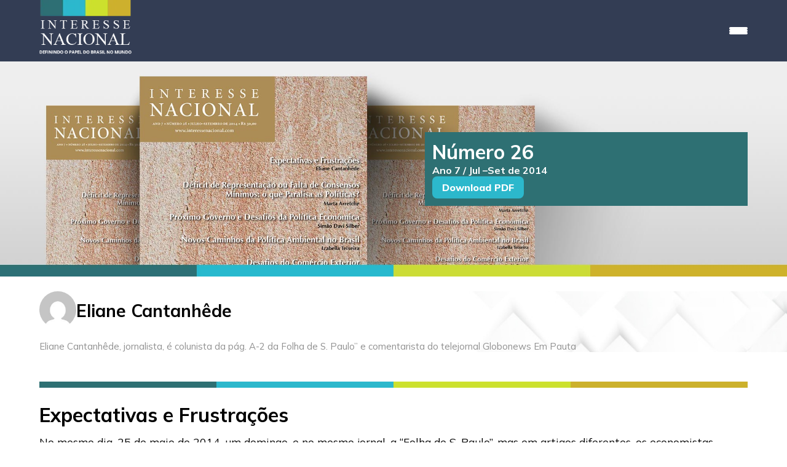

--- FILE ---
content_type: text/html; charset=UTF-8
request_url: https://interessenacional.com.br/expectativas-e-frustracoes/
body_size: 21952
content:
<!DOCTYPE html>
<html lang="en">
<head>
<meta charset="UTF-8">
<meta name="viewport" content="width=device-width, initial-scale=1.0, user-scalable=no">
<meta property="og:image" content="https://interessenacional.com.br/wp-content/uploads/2021/10/capain26-1-510x423.jpg">
<title>Interesse Nacional</title>
<style id='global-styles-inline-css' type='text/css'>
:root{--wp--preset--aspect-ratio--square: 1;--wp--preset--aspect-ratio--4-3: 4/3;--wp--preset--aspect-ratio--3-4: 3/4;--wp--preset--aspect-ratio--3-2: 3/2;--wp--preset--aspect-ratio--2-3: 2/3;--wp--preset--aspect-ratio--16-9: 16/9;--wp--preset--aspect-ratio--9-16: 9/16;--wp--preset--color--black: #000000;--wp--preset--color--cyan-bluish-gray: #abb8c3;--wp--preset--color--white: #ffffff;--wp--preset--color--pale-pink: #f78da7;--wp--preset--color--vivid-red: #cf2e2e;--wp--preset--color--luminous-vivid-orange: #ff6900;--wp--preset--color--luminous-vivid-amber: #fcb900;--wp--preset--color--light-green-cyan: #7bdcb5;--wp--preset--color--vivid-green-cyan: #00d084;--wp--preset--color--pale-cyan-blue: #8ed1fc;--wp--preset--color--vivid-cyan-blue: #0693e3;--wp--preset--color--vivid-purple: #9b51e0;--wp--preset--gradient--vivid-cyan-blue-to-vivid-purple: linear-gradient(135deg,rgb(6,147,227) 0%,rgb(155,81,224) 100%);--wp--preset--gradient--light-green-cyan-to-vivid-green-cyan: linear-gradient(135deg,rgb(122,220,180) 0%,rgb(0,208,130) 100%);--wp--preset--gradient--luminous-vivid-amber-to-luminous-vivid-orange: linear-gradient(135deg,rgb(252,185,0) 0%,rgb(255,105,0) 100%);--wp--preset--gradient--luminous-vivid-orange-to-vivid-red: linear-gradient(135deg,rgb(255,105,0) 0%,rgb(207,46,46) 100%);--wp--preset--gradient--very-light-gray-to-cyan-bluish-gray: linear-gradient(135deg,rgb(238,238,238) 0%,rgb(169,184,195) 100%);--wp--preset--gradient--cool-to-warm-spectrum: linear-gradient(135deg,rgb(74,234,220) 0%,rgb(151,120,209) 20%,rgb(207,42,186) 40%,rgb(238,44,130) 60%,rgb(251,105,98) 80%,rgb(254,248,76) 100%);--wp--preset--gradient--blush-light-purple: linear-gradient(135deg,rgb(255,206,236) 0%,rgb(152,150,240) 100%);--wp--preset--gradient--blush-bordeaux: linear-gradient(135deg,rgb(254,205,165) 0%,rgb(254,45,45) 50%,rgb(107,0,62) 100%);--wp--preset--gradient--luminous-dusk: linear-gradient(135deg,rgb(255,203,112) 0%,rgb(199,81,192) 50%,rgb(65,88,208) 100%);--wp--preset--gradient--pale-ocean: linear-gradient(135deg,rgb(255,245,203) 0%,rgb(182,227,212) 50%,rgb(51,167,181) 100%);--wp--preset--gradient--electric-grass: linear-gradient(135deg,rgb(202,248,128) 0%,rgb(113,206,126) 100%);--wp--preset--gradient--midnight: linear-gradient(135deg,rgb(2,3,129) 0%,rgb(40,116,252) 100%);--wp--preset--font-size--small: 13px;--wp--preset--font-size--medium: 20px;--wp--preset--font-size--large: 36px;--wp--preset--font-size--x-large: 42px;--wp--preset--spacing--20: 0.44rem;--wp--preset--spacing--30: 0.67rem;--wp--preset--spacing--40: 1rem;--wp--preset--spacing--50: 1.5rem;--wp--preset--spacing--60: 2.25rem;--wp--preset--spacing--70: 3.38rem;--wp--preset--spacing--80: 5.06rem;--wp--preset--shadow--natural: 6px 6px 9px rgba(0, 0, 0, 0.2);--wp--preset--shadow--deep: 12px 12px 50px rgba(0, 0, 0, 0.4);--wp--preset--shadow--sharp: 6px 6px 0px rgba(0, 0, 0, 0.2);--wp--preset--shadow--outlined: 6px 6px 0px -3px rgb(255, 255, 255), 6px 6px rgb(0, 0, 0);--wp--preset--shadow--crisp: 6px 6px 0px rgb(0, 0, 0);}:where(.is-layout-flex){gap: 0.5em;}:where(.is-layout-grid){gap: 0.5em;}body .is-layout-flex{display: flex;}.is-layout-flex{flex-wrap: wrap;align-items: center;}.is-layout-flex > :is(*, div){margin: 0;}body .is-layout-grid{display: grid;}.is-layout-grid > :is(*, div){margin: 0;}:where(.wp-block-columns.is-layout-flex){gap: 2em;}:where(.wp-block-columns.is-layout-grid){gap: 2em;}:where(.wp-block-post-template.is-layout-flex){gap: 1.25em;}:where(.wp-block-post-template.is-layout-grid){gap: 1.25em;}.has-black-color{color: var(--wp--preset--color--black) !important;}.has-cyan-bluish-gray-color{color: var(--wp--preset--color--cyan-bluish-gray) !important;}.has-white-color{color: var(--wp--preset--color--white) !important;}.has-pale-pink-color{color: var(--wp--preset--color--pale-pink) !important;}.has-vivid-red-color{color: var(--wp--preset--color--vivid-red) !important;}.has-luminous-vivid-orange-color{color: var(--wp--preset--color--luminous-vivid-orange) !important;}.has-luminous-vivid-amber-color{color: var(--wp--preset--color--luminous-vivid-amber) !important;}.has-light-green-cyan-color{color: var(--wp--preset--color--light-green-cyan) !important;}.has-vivid-green-cyan-color{color: var(--wp--preset--color--vivid-green-cyan) !important;}.has-pale-cyan-blue-color{color: var(--wp--preset--color--pale-cyan-blue) !important;}.has-vivid-cyan-blue-color{color: var(--wp--preset--color--vivid-cyan-blue) !important;}.has-vivid-purple-color{color: var(--wp--preset--color--vivid-purple) !important;}.has-black-background-color{background-color: var(--wp--preset--color--black) !important;}.has-cyan-bluish-gray-background-color{background-color: var(--wp--preset--color--cyan-bluish-gray) !important;}.has-white-background-color{background-color: var(--wp--preset--color--white) !important;}.has-pale-pink-background-color{background-color: var(--wp--preset--color--pale-pink) !important;}.has-vivid-red-background-color{background-color: var(--wp--preset--color--vivid-red) !important;}.has-luminous-vivid-orange-background-color{background-color: var(--wp--preset--color--luminous-vivid-orange) !important;}.has-luminous-vivid-amber-background-color{background-color: var(--wp--preset--color--luminous-vivid-amber) !important;}.has-light-green-cyan-background-color{background-color: var(--wp--preset--color--light-green-cyan) !important;}.has-vivid-green-cyan-background-color{background-color: var(--wp--preset--color--vivid-green-cyan) !important;}.has-pale-cyan-blue-background-color{background-color: var(--wp--preset--color--pale-cyan-blue) !important;}.has-vivid-cyan-blue-background-color{background-color: var(--wp--preset--color--vivid-cyan-blue) !important;}.has-vivid-purple-background-color{background-color: var(--wp--preset--color--vivid-purple) !important;}.has-black-border-color{border-color: var(--wp--preset--color--black) !important;}.has-cyan-bluish-gray-border-color{border-color: var(--wp--preset--color--cyan-bluish-gray) !important;}.has-white-border-color{border-color: var(--wp--preset--color--white) !important;}.has-pale-pink-border-color{border-color: var(--wp--preset--color--pale-pink) !important;}.has-vivid-red-border-color{border-color: var(--wp--preset--color--vivid-red) !important;}.has-luminous-vivid-orange-border-color{border-color: var(--wp--preset--color--luminous-vivid-orange) !important;}.has-luminous-vivid-amber-border-color{border-color: var(--wp--preset--color--luminous-vivid-amber) !important;}.has-light-green-cyan-border-color{border-color: var(--wp--preset--color--light-green-cyan) !important;}.has-vivid-green-cyan-border-color{border-color: var(--wp--preset--color--vivid-green-cyan) !important;}.has-pale-cyan-blue-border-color{border-color: var(--wp--preset--color--pale-cyan-blue) !important;}.has-vivid-cyan-blue-border-color{border-color: var(--wp--preset--color--vivid-cyan-blue) !important;}.has-vivid-purple-border-color{border-color: var(--wp--preset--color--vivid-purple) !important;}.has-vivid-cyan-blue-to-vivid-purple-gradient-background{background: var(--wp--preset--gradient--vivid-cyan-blue-to-vivid-purple) !important;}.has-light-green-cyan-to-vivid-green-cyan-gradient-background{background: var(--wp--preset--gradient--light-green-cyan-to-vivid-green-cyan) !important;}.has-luminous-vivid-amber-to-luminous-vivid-orange-gradient-background{background: var(--wp--preset--gradient--luminous-vivid-amber-to-luminous-vivid-orange) !important;}.has-luminous-vivid-orange-to-vivid-red-gradient-background{background: var(--wp--preset--gradient--luminous-vivid-orange-to-vivid-red) !important;}.has-very-light-gray-to-cyan-bluish-gray-gradient-background{background: var(--wp--preset--gradient--very-light-gray-to-cyan-bluish-gray) !important;}.has-cool-to-warm-spectrum-gradient-background{background: var(--wp--preset--gradient--cool-to-warm-spectrum) !important;}.has-blush-light-purple-gradient-background{background: var(--wp--preset--gradient--blush-light-purple) !important;}.has-blush-bordeaux-gradient-background{background: var(--wp--preset--gradient--blush-bordeaux) !important;}.has-luminous-dusk-gradient-background{background: var(--wp--preset--gradient--luminous-dusk) !important;}.has-pale-ocean-gradient-background{background: var(--wp--preset--gradient--pale-ocean) !important;}.has-electric-grass-gradient-background{background: var(--wp--preset--gradient--electric-grass) !important;}.has-midnight-gradient-background{background: var(--wp--preset--gradient--midnight) !important;}.has-small-font-size{font-size: var(--wp--preset--font-size--small) !important;}.has-medium-font-size{font-size: var(--wp--preset--font-size--medium) !important;}.has-large-font-size{font-size: var(--wp--preset--font-size--large) !important;}.has-x-large-font-size{font-size: var(--wp--preset--font-size--x-large) !important;}
/*# sourceURL=global-styles-inline-css */
</style>
</head>
<meta name='robots' content='index, follow, max-image-preview:large, max-snippet:-1, max-video-preview:-1' />
<!-- This site is optimized with the Yoast SEO plugin v26.0 - https://yoast.com/wordpress/plugins/seo/ -->
<link rel="canonical" href="https://interessenacional.com.br/expectativas-e-frustracoes/" />
<meta property="og:locale" content="pt_BR" />
<meta property="og:type" content="article" />
<meta property="og:title" content="Expectativas e Frustrações - Interesse Nacional" />
<meta property="og:description" content="No mesmo dia, 25 de maio de 2014, um domingo, e no mesmo jornal, a “Folha de S. Paulo”, mas em artigos diferentes, os economistas Henrique Meirelles, Armí- nio Fraga e Marcos Lisboa coincidiram no diagnóstico: esgotado o ciclo da estabilidade, deflagrado por Fernando Henrique Cardoso, e da expansão do consumo, marca do governo Luiz Inácio Lula da Silva, o grande desafio do Brasil é a produtividade da economia. Nenhum dos três diz com toda a clareza, mas a conclusão óbvia, linear, é que a presidente Dilma Rousseff chega ao final do seu mandato sem dar respostas ao principal desafio do país." />
<meta property="og:url" content="https://interessenacional.com.br/expectativas-e-frustracoes/" />
<meta property="og:site_name" content="Interesse Nacional" />
<meta property="article:published_time" content="2014-08-01T22:28:29+00:00" />
<meta property="article:modified_time" content="2024-11-29T14:16:28+00:00" />
<meta property="og:image" content="https://interessenacional.com.br/wp-content/uploads/2021/10/capain26-1.jpg" />
<meta property="og:image:width" content="510" />
<meta property="og:image:height" content="724" />
<meta property="og:image:type" content="image/jpeg" />
<meta name="author" content="Eliane Cantanhêde" />
<meta name="twitter:card" content="summary_large_image" />
<meta name="twitter:label1" content="Escrito por" />
<meta name="twitter:data1" content="Eliane Cantanhêde" />
<meta name="twitter:label2" content="Est. tempo de leitura" />
<meta name="twitter:data2" content="26 minutos" />
<meta name="twitter:label3" content="Written by" />
<meta name="twitter:data3" content="Eliane Cantanhêde" />
<script type="application/ld+json" class="yoast-schema-graph">{"@context":"https://schema.org","@graph":[{"@type":"Article","@id":"https://interessenacional.com.br/expectativas-e-frustracoes/#article","isPartOf":{"@id":"https://interessenacional.com.br/expectativas-e-frustracoes/"},"author":[{"@id":"https://interessenacional.com.br/#/schema/person/1d0489779ca3e9829b71ed1f05cad1c0"}],"headline":"Expectativas e Frustrações","datePublished":"2014-08-01T22:28:29+00:00","dateModified":"2024-11-29T14:16:28+00:00","mainEntityOfPage":{"@id":"https://interessenacional.com.br/expectativas-e-frustracoes/"},"wordCount":5038,"commentCount":0,"publisher":{"@id":"https://interessenacional.com.br/#organization"},"image":{"@id":"https://interessenacional.com.br/expectativas-e-frustracoes/#primaryimage"},"thumbnailUrl":"https://interessenacional.com.br/wp-content/uploads/2021/10/capain26-1.jpg","keywords":["Black Blocs","candidatos políticos","combustíveis","Copa do Mundo (Futebol) (2014: Brasil)","corrupção","crescimento econômico","desemprego","diplomacia","educação","energia elétrica – Preços – Brasil","espionagem americana","Estados Unidos","gás natural","imprensa","indústrias","inflação","infraestrutura (Economia)","juros","manifestações públicas","partidos políticos","política econômica","política social","política tributária","produtividade","produto interno bruto","publicidade governamental","relações internacionais","transportes – Tarifas","violência"],"articleSection":["Número 26"],"inLanguage":"pt-BR","potentialAction":[{"@type":"CommentAction","name":"Comment","target":["https://interessenacional.com.br/expectativas-e-frustracoes/#respond"]}]},{"@type":"WebPage","@id":"https://interessenacional.com.br/expectativas-e-frustracoes/","url":"https://interessenacional.com.br/expectativas-e-frustracoes/","name":"Expectativas e Frustrações - Interesse Nacional","isPartOf":{"@id":"https://interessenacional.com.br/#website"},"primaryImageOfPage":{"@id":"https://interessenacional.com.br/expectativas-e-frustracoes/#primaryimage"},"image":{"@id":"https://interessenacional.com.br/expectativas-e-frustracoes/#primaryimage"},"thumbnailUrl":"https://interessenacional.com.br/wp-content/uploads/2021/10/capain26-1.jpg","datePublished":"2014-08-01T22:28:29+00:00","dateModified":"2024-11-29T14:16:28+00:00","breadcrumb":{"@id":"https://interessenacional.com.br/expectativas-e-frustracoes/#breadcrumb"},"inLanguage":"pt-BR","potentialAction":[{"@type":"ReadAction","target":["https://interessenacional.com.br/expectativas-e-frustracoes/"]}]},{"@type":"ImageObject","inLanguage":"pt-BR","@id":"https://interessenacional.com.br/expectativas-e-frustracoes/#primaryimage","url":"https://interessenacional.com.br/wp-content/uploads/2021/10/capain26-1.jpg","contentUrl":"https://interessenacional.com.br/wp-content/uploads/2021/10/capain26-1.jpg","width":510,"height":724},{"@type":"BreadcrumbList","@id":"https://interessenacional.com.br/expectativas-e-frustracoes/#breadcrumb","itemListElement":[{"@type":"ListItem","position":1,"name":"Início","item":"https://interessenacional.com.br/"},{"@type":"ListItem","position":2,"name":"Expectativas e Frustrações"}]},{"@type":"WebSite","@id":"https://interessenacional.com.br/#website","url":"https://interessenacional.com.br/","name":"Interesse Nacional","description":"","publisher":{"@id":"https://interessenacional.com.br/#organization"},"potentialAction":[{"@type":"SearchAction","target":{"@type":"EntryPoint","urlTemplate":"https://interessenacional.com.br/?s={search_term_string}"},"query-input":{"@type":"PropertyValueSpecification","valueRequired":true,"valueName":"search_term_string"}}],"inLanguage":"pt-BR"},{"@type":"Organization","@id":"https://interessenacional.com.br/#organization","name":"Interesse Nacional","url":"https://interessenacional.com.br/","logo":{"@type":"ImageObject","inLanguage":"pt-BR","@id":"https://interessenacional.com.br/#/schema/logo/image/","url":"https://interessenacional.com.br/wp-content/uploads/2024/04/logoheaderhorizontal.svg","contentUrl":"https://interessenacional.com.br/wp-content/uploads/2024/04/logoheaderhorizontal.svg","width":1,"height":1,"caption":"Interesse Nacional"},"image":{"@id":"https://interessenacional.com.br/#/schema/logo/image/"}},{"@type":"Person","@id":"https://interessenacional.com.br/#/schema/person/1d0489779ca3e9829b71ed1f05cad1c0","name":"Eliane Cantanhêde","image":{"@type":"ImageObject","inLanguage":"pt-BR","@id":"https://interessenacional.com.br/#/schema/person/image/dbe23beb1fa6e99d5830865da99bcff5","url":"https://secure.gravatar.com/avatar/a17502224c3ae9a45a7c074c4f941c6e15d32e7f988c262bbb70fb728e3fad4d?s=96&d=mm&r=g","contentUrl":"https://secure.gravatar.com/avatar/a17502224c3ae9a45a7c074c4f941c6e15d32e7f988c262bbb70fb728e3fad4d?s=96&d=mm&r=g","caption":"Eliane Cantanhêde"},"description":"Eliane Cantanhêde, jornalista, é colunista da pág. A-2 da Folha de S. Paulo” e comentarista do telejornal Globonews Em Pauta","url":"https://interessenacional.com.br/author/eliane/"}]}</script>
<!-- / Yoast SEO plugin. -->
<link rel='dns-prefetch' href='//www.googletagmanager.com' />
<link rel="alternate" type="application/rss+xml" title="Feed de comentários para Interesse Nacional &raquo; Expectativas e Frustrações" href="https://interessenacional.com.br/expectativas-e-frustracoes/feed/" />
<link rel="alternate" title="oEmbed (JSON)" type="application/json+oembed" href="https://interessenacional.com.br/wp-json/oembed/1.0/embed?url=https%3A%2F%2Finteressenacional.com.br%2Fexpectativas-e-frustracoes%2F" />
<link rel="alternate" title="oEmbed (XML)" type="text/xml+oembed" href="https://interessenacional.com.br/wp-json/oembed/1.0/embed?url=https%3A%2F%2Finteressenacional.com.br%2Fexpectativas-e-frustracoes%2F&#038;format=xml" />
<style>
.lazyload,
.lazyloading {
max-width: 100%;
}
</style>
<style id='wp-img-auto-sizes-contain-inline-css' type='text/css'>
img:is([sizes=auto i],[sizes^="auto," i]){contain-intrinsic-size:3000px 1500px}
/*# sourceURL=wp-img-auto-sizes-contain-inline-css */
</style>
<style id='wp-emoji-styles-inline-css' type='text/css'>
img.wp-smiley, img.emoji {
display: inline !important;
border: none !important;
box-shadow: none !important;
height: 1em !important;
width: 1em !important;
margin: 0 0.07em !important;
vertical-align: -0.1em !important;
background: none !important;
padding: 0 !important;
}
/*# sourceURL=wp-emoji-styles-inline-css */
</style>
<link rel='stylesheet' id='wp-block-library-css' href='//interessenacional.com.br/wp-content/cache/wpfc-minified/dq5iktqb/fj108.css' type='text/css' media='all' />
<style id='wp-block-library-inline-css' type='text/css'>
/*wp_block_styles_on_demand_placeholder:696a95cdf1fa8*/
/*# sourceURL=wp-block-library-inline-css */
</style>
<style id='classic-theme-styles-inline-css' type='text/css'>
/*! This file is auto-generated */
.wp-block-button__link{color:#fff;background-color:#32373c;border-radius:9999px;box-shadow:none;text-decoration:none;padding:calc(.667em + 2px) calc(1.333em + 2px);font-size:1.125em}.wp-block-file__button{background:#32373c;color:#fff;text-decoration:none}
/*# sourceURL=/wp-includes/css/classic-themes.min.css */
</style>
<link rel='stylesheet' id='jet-engine-frontend-css' href='//interessenacional.com.br/wp-content/cache/wpfc-minified/7x8cbfy9/fj108.css' type='text/css' media='all' />
<link rel='stylesheet' id='estilo-css' href='//interessenacional.com.br/wp-content/cache/wpfc-minified/112trk31/fj108.css' type='text/css' media='all' />
<link rel='stylesheet' id='glide-css-css' href='//interessenacional.com.br/wp-content/cache/wpfc-minified/1bv7wlq1/fj108.css' type='text/css' media='all' />
<script type="text/javascript" src="https://interessenacional.com.br/wp-includes/js/jquery/jquery.min.js?ver=3.7.1" id="jquery-core-js"></script>
<script type="text/javascript" src="https://interessenacional.com.br/wp-includes/js/jquery/jquery-migrate.min.js?ver=3.4.1" id="jquery-migrate-js"></script>
<!-- Snippet da etiqueta do Google (gtag.js) adicionado pelo Site Kit -->
<!-- Snippet do Google Análises adicionado pelo Site Kit -->
<script type="text/javascript" src="https://www.googletagmanager.com/gtag/js?id=GT-TB7TBLP" id="google_gtagjs-js" async></script>
<script type="text/javascript" id="google_gtagjs-js-after">
/* <![CDATA[ */
window.dataLayer = window.dataLayer || [];function gtag(){dataLayer.push(arguments);}
gtag("set","linker",{"domains":["interessenacional.com.br"]});
gtag("js", new Date());
gtag("set", "developer_id.dZTNiMT", true);
gtag("config", "GT-TB7TBLP");
//# sourceURL=google_gtagjs-js-after
/* ]]> */
</script>
<link rel="https://api.w.org/" href="https://interessenacional.com.br/wp-json/" /><link rel="alternate" title="JSON" type="application/json" href="https://interessenacional.com.br/wp-json/wp/v2/posts/2091" /><link rel="EditURI" type="application/rsd+xml" title="RSD" href="https://interessenacional.com.br/xmlrpc.php?rsd" />
<meta name="generator" content="Site Kit by Google 1.162.1" />		<script>
document.documentElement.className = document.documentElement.className.replace('no-js', 'js');
</script>
<style>
.no-js img.lazyload {
display: none;
}
figure.wp-block-image img.lazyloading {
min-width: 150px;
}
.lazyload,
.lazyloading {
--smush-placeholder-width: 100px;
--smush-placeholder-aspect-ratio: 1/1;
width: var(--smush-image-width, var(--smush-placeholder-width)) !important;
aspect-ratio: var(--smush-image-aspect-ratio, var(--smush-placeholder-aspect-ratio)) !important;
}
.lazyload, .lazyloading {
opacity: 0;
}
.lazyloaded {
opacity: 1;
transition: opacity 400ms;
transition-delay: 0ms;
}
</style>
<link rel="icon" href="https://interessenacional.com.br/wp-content/uploads/2024/04/cropped-logo-icon-in-32x32.png" sizes="32x32" />
<link rel="icon" href="https://interessenacional.com.br/wp-content/uploads/2024/04/cropped-logo-icon-in-192x192.png" sizes="192x192" />
<link rel="apple-touch-icon" href="https://interessenacional.com.br/wp-content/uploads/2024/04/cropped-logo-icon-in-180x180.png" />
<meta name="msapplication-TileImage" content="https://interessenacional.com.br/wp-content/uploads/2024/04/cropped-logo-icon-in-270x270.png" />
<body data-rsssl=1>
<header>
<div id="novo-menu">
<div class="wrapper">
<div class="flex width-100 gap-32 mt-align-items-center">
<div class="logo">
<a href="https://interessenacional.com.br">
<img data-src="https://interessenacional.com.br/wp-content/themes/interessenacional/img/logo/logo-header.webp" alt="Interesse Nacional" src="[data-uri]" class="lazyload" style="--smush-placeholder-width: 210px; --smush-placeholder-aspect-ratio: 210/123;">
</a>
</div>
<div class="flex-wrap gap-32 align-items-center width-100 justify-content-flex-end">
<div class="buscaDesktop">
<form role="search" method="get" class="search-form" action="https://interessenacional.com.br/">
<input type="search" class="search-field" placeholder="Buscar..." value="" name="s" />
<input type="image" src="https://interessenacional.com.br/wp-content/themes/interessenacional/img/icones/search.svg" alt="Busca" class="search-submit" />
</form>
</div> 
<div id="hamburguer">
<div></div>
<div></div>
<div></div>
</div>
<div class="flex m-flex-wrap gap-32 margin-bottom-24 novo-menu fechado">
<div class="buscaMobile">
<form role="search" method="get" class="search-form" action="https://interessenacional.com.br/">
<input type="search" class="search-field" placeholder="Buscar..." value="" name="s" />
<input type="image" src="https://interessenacional.com.br/wp-content/themes/interessenacional/img/icones/search.svg" alt="Busca" class="search-submit" />
</form>
</div> 
<a href="https://interessenacional.com.br/categorias-portal/politica-e-diplomacia/">Política e Diplomacia</a>
<a href="https://interessenacional.com.br/categorias-portal/economia-e-comercio">Comércio</a>
<a href="https://interessenacional.com.br/categorias-portal/ambiente">Ambiente</a>
<a href="https://interessenacional.com.br/categorias-portal/imagem">Imagem</a>
<a href="https://interessenacional.com.br/categorias-portal/mundo">Mundo</a>
<a href="https://interessenacional.com.br/categorias-portal/cultura">Cultura</a>
<a href="https://interessenacional.com.br/edicoes/numero-72/">Revista <strong>IN</strong></a>
<a href="https://interessenacional.com.br/videos-irice/#proximoseventos">IRICE</a>
<a href="https://interessenacional.com.br/sobre-a-diplomacia/">Diplomacia Ambiental</a>
</div>
</div>
</div>
</div>
</div>
</header>
<script>
const hamburguer = document.getElementById('hamburguer')
const novoMenu = document.querySelector('.novo-menu');
hamburguer.addEventListener('click', function(){
if(novoMenu.classList.contains('fechado')){
novoMenu.classList.add('aberto')
novoMenu.classList.remove('fechado')
} 
else if(novoMenu.classList.contains('aberto')){
novoMenu.classList.add('fechado')
novoMenu.classList.remove('aberto')
} 
})
</script>
<section id="cabecalho-revista" class="align-items-center flex gap-24 lazyload" style="background-image:inherit" data-bg-image="url(https://interessenacional.com.br/wp-content/uploads/2014/09/26.jpg)">
<div class="wrapper justify-content-flex-end">
<div class="detalhes-edicao flex-wrap gap-24">
<h1 class="width-100">Número 26</h1>
<div class="width-100">
<h4>Ano 7 /
Jul –Set de 2014</h4>
</div>
<a href="https://interessenacional.com.br/wp-content/uploads/2021/12/IN-26-1.pdf" class="cta" target="_blank">Download PDF</a>
</div>
</div>
</section>
<section id="cabecalho-noticias">
<div class="wrapper flex-wrap">
<div class="flex align-items-center titulo-articulista articulista gap-4">
<!-- Conteúdo do cabeçalho de notícias -->
<a href="https://interessenacional.com.br/author/eliane/">
<img alt='' data-src='https://secure.gravatar.com/avatar/a17502224c3ae9a45a7c074c4f941c6e15d32e7f988c262bbb70fb728e3fad4d?s=96&#038;d=mm&#038;r=g' data-srcset='https://secure.gravatar.com/avatar/a17502224c3ae9a45a7c074c4f941c6e15d32e7f988c262bbb70fb728e3fad4d?s=96&#038;d=mm&#038;r=g 2x' class='avatar avatar-96 photo lazyload' height='96' width='96' decoding='async' src='[data-uri]' style='--smush-placeholder-width: 96px; --smush-placeholder-aspect-ratio: 96/96;' />
</a>
<div>
<h2>
<a class="text-decoration-none" href="https://interessenacional.com.br/author/eliane/">
Eliane Cantanhêde
</a>
</h2>  
</div>
</div>    
<div class="biografia align-items-center">
<div>
<p>Eliane Cantanhêde, jornalista, é colunista da pág. A-2 da Folha de S. Paulo” e comentarista do telejornal Globonews
Em Pauta</p>
</div>
</div>
</div>
</section>
<section id="single">
<div class="wrapper flex-wrap">
<div class="artigo flex-wrap">
<div class="separador margin-bottom-24 margin-top24">
<div></div>
<div></div>
<div></div>
<div></div>
</div>
<div class="flex m-flex-wrap gap-24">
<article>
<h1>Expectativas e Frustrações</h1>
<p>No mesmo dia, 25 de maio de 2014, um domingo, e no mesmo jornal, a “Folha de S. Paulo”, mas em artigos diferentes, os economistas Henrique Meirelles, Armí- nio Fraga e Marcos Lisboa coincidiram no diagnóstico: esgotado o ciclo da estabilidade, deflagrado por Fernando Henrique Cardoso, e da expansão do consumo, marca do governo Luiz Inácio Lula da Silva, o grande desafio do Brasil é a produtividade da economia. Nenhum dos três diz com toda a clareza, mas a conclusão óbvia, linear, é que a presidente Dilma Rousseff chega ao final do seu mandato sem dar respostas ao principal desafio do país. Ela, a primeira mulher eleita presidente no Brasil, assumiu o poder depois de um círculo virtuoso que jogou o país no foco internacional e elevou a autoestima nacional a níveis nunca antes vistos, mas, quatro anos depois, chega à sucessão presidencial perdendo a batalha da produtividade – entre outras. Atenção: esses três autores conquistaram, com o brilhantismo das ideias e com a experiência prá- tica, um lugar de destaque na linha de frente da formulação do futuro do país, mas não são devotos dos mesmos santos da economia e não frequentaram as mesmas igrejas de poder. Armínio Fraga foi presidente do Banco Central no segundo mandato de Fernando Henrique Cardoso e coordena o programa econômico de de mudar o foco”, na página seguinte, A-3: “A política econômica retornou ao centro do debate com seu sucesso em estimular o consumo, porém não o investimento e o crescimento. Pouco se discute o lado da oferta, onde se encontra o maior desafio: aumentar a produtividade da economia”. E para quê? Porque isso é “essencial para a convergência dos padrões de vida da população aos dos países mais ricos”. Ou seja: aumentar a produtividade é fundamental, não por um arroubo “neoliberal”, “elitista” ou “para favorecer o grande capital” (aspas minhas), como acusam certos setores que se imaginam de “esquerda”, mas para buscar o bem-estar geral hoje e, principalmente, garanti-lo no futuro. Repita-se aqui que os dois autores do mesmo artigo vêm de governos distintos: Fraga é alinhado com os tucanos e Lisboa trabalhou com Antônio Palocci e com Lula, logo, no governo do PT. Detalhe interessante é que, apesar do papel relevante que tivera na era Lula, Meirelles filiou-se ao PSD do ex-prefeito de São Paulo Gilberto Kassab e, em fins de maio, estava sendo cotado para ser candidato a vice na chapa do tucano Aécio. Operação dificílima, mas bastante simbólica, e não custa lembrar que nada em política é impossí- vel. Enquanto isso, Lisboa andava, na mesma época, participando de conversas e discussões de conjuntura com o também candidato de oposição Eduardo Campos, do PSB. Não só Lisboa, aliás. Passam-se mais algumas páginas do mesmo jornal, no mesmo domingo, e eis estampado na A-12: “Dupla ligada a Palocci dialoga com Campos”. Trata-se justamente de Marcos Lisboa, ao lado de Bernard Appy, outro expoente (durante sete anos) da equipe do então ministro Antonio Palocci no governo Lula. A comichão da dissidência que acomete Meirelles, Lisboa e Appy parece ter contaminado ex- -ministros tanto de Lula quanto da própria presidente Dilma. A lista dos que se bandearam ora para a candidatura de Aécio Neves, ora para a de Eduardo Campos, é longa. Assim, por alto: Nelson Jobim, José Viegas, Roberto Rodrigues, Miro Teixeira, Cristovam Buarque, Geddel Vieira Lima, Reinhold Stephanes (que vota, internamente, contra a adesão à reeleição)&#8230; Sem contar que o próprio candidato Eduardo Campos (ex-Ciência e Tecnologia) e sua vice, Marina Silva (ex-Meio Ambiente), são o fio da meada da dissidência governista: foram ministros de Lula e puxaram para a oposição dois correligionários do PSB: Roberto Amaral (também ex- -Ciência e Tecnologia) e Fernando Bezerra Coelho (ex-Integração Nacional). E por que ocorrem esses movimentos? Cada caso é um caso, cada um desses ex-ministros tem sua motivação para trocar a reeleição de Dilma pela mudança: ora partidária, ora de conveniência regional, ora por resistência ao PT, ora por incompatibilidade de gênios com Dilma. Mas, há um ponto em comum: uma insatisfação difusa com a economia, a desordem na política, a gestão errática que se manifesta em setores vitais, como os de gás e de energia. A isso, some-se um antigo não alinhamento ao PT ou uma neodesilusão com os rumos e as práticas do partido. Registre-se que os anseios de alternância desse, digamos, microuniverso de eleitores (os ex- -ministros de governos petistas) refletem o já detectado pelos grandes institutos de pesquisa, a começar pelo Datafolha e pelo Ibope, no ânimo do conjunto de eleitores. Como já citado aqui, mais de 70% manifestam expectativa de mudança. Em sua edição de outubro-dezembro de 2010, “Interesse Nacional” reuniu sete jornalistas brasileiros de ponta e de diferentes áreas para uma espécie de balanço do governo Lula e também para projeções sobre o que seria o futuro governo, com Dilma Rousseff então já considerada virtualmente eleita. Como convinha, foram todos cautelosos. Afinal, “o futuro a Deus pertence”. Crescimento, uma expectativa frustrada Com sua longa e reconhecida experiência, Rolf Kuntz, de “O Estado de S. Paulo” e professor de Filosofia Política da USP, já advertia que, ganhasse Dilma ou seu adversário José Serra, 9 do PSDB, “o novo governo terá de enfrentar graves problemas de curto e de longo prazos para sustentar o crescimento do PIB, a modernização produtiva, a criação de empregos e a ampliação de oportunidades de realização pessoal. (&#8230;)De imediato, o desafio mais evidente será manter o crescimento num cenário internacional desfavorável”. Mais adiante, Kuntz advertia premonitoriamente: “Um crescimento puxado pelo mercado interno, como em 2009 e neste ano [2010], não será uma boa solução para o Brasil em 2011 e nos anos seguintes”. Bingo! Curiosamente, ele citava a expectativa do então ministro da Fazenda de uma expansão do PIB entre 5,5% e 6% no primeiro ano do governo seguinte, que acabou sendo de Dilma Rousseff. Se Kuntz acertava ao prever o cenário, Guido Mantega desde então já chutava os índices de crescimento muito acima dos que efetivamente iriam se confirmando, um atrás do outro, nos quatro anos de Dilma. Na sexta-feira, 29 de maio de 2014, o mesmo Mantega, que amargara crescimentos pífios em 2011 (2,7%), 2012 (1%) e 2013 (2,3%), tentava explicar, ou justificar, os constrangedores 0,2% de expansão no primeiro trimestre de 2014, derradeiro ano para tentar aquecer a economia e aumentar a média dos “pibinhos” do mandato de Dilma. Segundo o ministro da Fazenda, ora, ora, havia três motivos para os 0,2% do primeiro trimestre: 1) baixo consumo das famílias. Por quê? Por causa da inflação. 2) queda no crédito. Por quê? Por causa dos juros. 3) o “cenário desfavorável” desenhado pela lenta recuperação dos Estados Unidos e da Europa, os vilões de sempre. A culpa do crescimento constrangedor, portanto, é da inflação e dos juros. E é o próprio ministro da Fazenda de Dilma quem reconhece. Vejamos o que escreveu, no final de 2010, Cristiano Romero, colunista e editor-executivo do “Valor Econômico”: “Apesar do sucesso recente, há inúmeros obstáculos a serem superados nos próximos anos. Alguns dizem respeito à própria sustentação do modelo de estabilização adotado; outros, à ambição da nação em dar um salto histórico”. Romero detalhava: “A verdade é que a estabilização da economia brasileira avançou muito nos últimos anos, mas ainda é uma obra inacabada. A começar pela inflação.” Segundo ele, o Brasil superou o período de hiperinflação, mas estabilizou os índices de preços em patamares excessivamente altos em comparação com a mé- dia internacional. Como especificou o jornalista do “Valor”, em média, os países ricos têm inflação de 2% ao ano, e os emergentes, de 3%, enquanto o Brasil persegue a meta de 4,5%, bem acima. Pois é, colega, perseguia, porque nem mesmo essa meta,<br />
já tão alta, foi de fato perseguida nos quatro anos de Dilma. Como se seguisse a máxima ultrapassada e – perigosa – de que “um pouco de inflação não faz mal a ninguém”, Dilma manteve os índices sempre fora do centro da meta e muito próximos do teto, de 6,5%, o que é altíssimo diante dos padrões internacionais e criticado pelos especialistas dentro do próprio Brasil. Nos três primeiros anos, a média de Dilma foi de 6,08%, e ela entrou no quarto ano com tendência de alta. Bombas a explodir em 2015 Apesar de a comparação com os três primeiros anos de FHC (12,40%) e de Lula (7,53%) ser favorável à Dilma, há diferenças de conjuntura e um fator que merece sérios estudos à parte: o controle de preços, ops!, a “administração” ou o “represamento” dos preços de energia, de gasolina e de transporte urbano. Uma bomba, aliás, a explodir no próximo governo, a partir de 2015. Seja quem for o presidente, a Petrobras, por exemplo, estará entre as primeiras prioridades. No caso dos juros, a presidente chegou a fazer pronunciamento “gratuito” na TV para gabar-se de impor-lhes rédea e compostura, mas foi vencida pelos fatos e pelos erros da própria política econômica. O gráfico da trajetória dos juros na era Dilma diz tudo. Lula deixou o governo com juros em 10,75% em dezembro de 2010. Dilma elevou-os até 12,5% em julho de 2011 e, a partir daí, houve uma forte e sistemática queda até o patamar confortável de 7,25% em outubro de 2012. Foi quando lá se foram a intenção, o pronunciamento e a tendência de queda. Com o mesmo vigor que haviam baixado, os juros voltaram a subir e, em abril de 2014, já estavam em 11%, logo, superando a marca deixada por Lula em 2010. O resultado de inflação acima do centro da meta e juros altos foi cruel. Como estampou a primeira página de “O Globo”, de forma irônica, mas rigorosamente dentro da realidade, no sábado, 31 de maio de 2014: “Com Dilma, crescimento só supera Collor e Floriano Peixoto”. Pano rápido. De outro lado, Dilma tem um troféu na economia e ostenta boas bandeiras eleitorais na área social, que já tinha sido o forte de Lula. O troféu é o índice do emprego, que, apesar de incluído entre os problemas previstos por Rolf Kuntz, continua surpreendendo, como uma jabuticaba da economia. Apesar do crescimento tão baixo, de investimentos patinando, de inflação e juros altos, os índices de desemprego são baixos, principalmente se comparados aos dramáticos de uma Europa que ainda enfrenta dificuldades para sair da crise. Pelos dados oficiais do governo brasileiro, foram criados 4,139 milhões de postos de trabalho desde janeiro de 2011 até abril de 2013, e Dilma abriu o ano de 2014 comemorando um recorde: a taxa média de desemprego caiu a 5,4% em 2013, a menor em 11 anos, segundo o IBGE, que avalia o emprego apenas em seis regiões metropolitanas. Mas, a metodologia do instituto já vinha sendo questionada, está em fase de transição para abranger o país inteiro e pode trazer surpresas. Tanto que houve uma tentativa indireta do governo de empurrar a mudança para depois das elei- ções. Houve uma justa rebelião dos quadros técnicos do IBGE e a mudança já está ocorrendo mesmo em 2014. Quanto aos programas sociais: tanto quanto foram no governo Lula, continuaram sendo o forte do governo Dilma, que chegou à campanha da reeleição com programas consolidados e de grande apelo nos palanques e na propaganda eleitoral: o Minha Casa, Minha Vida, o Mais Médicos (mesmo sob críticas do setor) e o Pronatec, que aumentou significativamente a oferta de cursos de educa- ção profissional e tecnológica. Esses programas pontuais, porém, não devem responder à provocação que o jornalista Paulo Sotero, diretor do Brazil Institute do Woodrow Wilson Center for Scholars, em Washington, fez na mesma edição do final de 2010 desta “Interesse Nacional”. Nela, Sotero destacou os “obstáculos que, a despeito do inegável, mas tardio, progresso econômico e social alcançado nos últimos 16 anos, continuam a limitar a realização do enorme potencial do país”. Ele citou: “a qualidade ainda precária de um sistema educacional que (&#8230;) reduz a competitividade internacional do país; o crime; a corrupção policial e a impunidade (&#8230;); um sistema tributá- rio regressivo e injusto; (&#8230;) a precariedade da infraestrutura”. Para não dizer que nada disso realmente avan- çou, como esperava Sotero e esperávamos todos nós, é preciso reconhecer que a realização da Copa do Mundo no Brasil, em junho e julho de 2014, criou obrigações inadiáveis e, de fato, os aeroportos, pelo menos os mais nevrálgicos, ganharam mais espaço, mais conforto e mais modernidade. No mais, a lista de Sotero não evoluiu muito nos últimos quatro anos: o sistema educacional continua muito precário, a violência é assombrosa nos centros urbanos de Norte a Sul, boa parte das polícias continua em simbiose com o crime e a reforma tributária mofando estava, mofando está nas gavetas da política e da burocracia. O que ninguém previu: as manifestações de junho de 2013 Será que nos quatro anos do próximo governo, seja ele de Dilma, Aécio ou Eduardo Campos, esse estado lamentável de coisas vai mudar? Difícil saber, mas há uma novidade no cenário brasileiro que não foi prevista, nem sequer aventada, por nenhum dos sete brilhantes autores da edição de outubro-dezembro de 2010: as manifestações populares. 11 Assim como esses jornalistas, também toda a mídia, as organizações sociais, os órgãos de informação de diferentes instâncias de poder e os pró- prios governos – federal, estaduais e municipais – foram surpreendidos por milhões de pessoas nas ruas de capitais e grandes cidades brasileiras em junho de 2013. Havia ali de tudo um pouco, desde a gurizada que passou por cima de uma UNE alinhada com os governos do PT até profissionais liberais exaustos de escândalos, excesso de impostos, falta de eficiência dos serviços públicos. O pretexto foi um aumento de R$ 0,20 nas tarifas de ônibus e metrôs em São Paulo e no Rio, mas isso foi&#8230; apenas um pretexto mesmo. Seguiu-se a essa explosão espontânea, gerada e animada via internet, um novo estágio de protestos ainda mais surpreendentes e muito menos pacíficos: entraram em cena os temíveis “Black Blocs”, de capuzes na cabeça e pedras nas mãos, quebrando vidraças, invadindo lojas, destruindo carros. Simultaneamente, espantaram das ruas os manifestantes “comuns” e subtraíram vários índices das pesquisas sobre o apoio da sociedade às manifestações. Mais ou menos assim: enquanto pacíficas, sim, as pessoas aprovavam; violentas, não contem com elas. A novidade dos protestos foi um aviso, uma advertência, para todo tipo de governante. Nesse contexto, e num país onde o presidencialismo é tão forte, a principal vítima política acabou sendo a presidente da República, que simplesmente despencou nas pesquisas. Ela, que batia recordes impensáveis até mesmo para Lula, o mais popular de todos os presidentes, caíra 8 pontos antes mesmo das manifestações. Depois delas, incluídos esses 8 pontos, Dilma perdeu nada mais nada menos que 35 pontos em seus índices de aprovação. Há muitas lições a serem, ainda, tiradas de junho de 2013, que deixou como sequelas a facilidade de fazer greves, inclusive no serviço público e até mesmo nas polícias, e a capacidade de mobilização das mais diferentes categorias de profissionais e de cidadãos. Daí para o “fora, Copa”, insinuado já na Copa das Confederações, foi um pulo. Além de jogar os holofotes para a internet e gerar indagações sobre o novo mundo das redes sociais, as manifestações também passaram a questionar a extensão da mídia independente e a eficácia da chamada “comunicação política”, para a qual Eugênio Bucci, professor da ECA-USP chamou a atenção na “Interesse Nacional” daquele quase final de 2010. Imprensa e partidos políticos Em seu artigo, Bucci condenou tanto a censura judicial – pela qual os poderosos impedem a publicação de textos que contrariem seus privil</p>
<p>é- gios e contem duras realidades – quanto “o incremento incessante da publicidade governamental”. Ambas, segundo ele, “revelam o mesmo caldo de intolerância e autoritarismo que ainda constitui um déficit na nossa democracia”. E continuou: “O uso do erário, em altas somas, para convencer a sociedade de que os governantes são “gente do bem” e devem ser reeleitos, em campanhas que vão ao ar ao longo de toda a dura- ção do mandato, e não somente durante o período eleitoral (&#8230;), é, isto sim, um sintoma da mesma base de valores e condutas que enxerga a informa- ção não como um direito, mas como arma para direcionar o debate público, às expensas do dinheiro que deveria servir a todos”. Isso, ele conclui, se dá para “combater ou inibir a informação jornalística independente”. Poder-se-ia completar o raciocínio dizendo que, portanto, essa prática é para impedir que a sociedade saiba de desvios de dinheiro público e de conduta, que não tenha acesso à verdade dissimulada pelos palanques e pelos palácios. Em seu texto, Bucci citou nominalmente os então candidatos Dilma, do PT, e José Serra, do PSDB, mostrando que a prática de resistir e espezinhar a mídia independente, para tentar se refugiar na cômoda propaganda oficial, é apartidária e disseminada entre as diferentes esferas da Federa- ção – além de, cada vez mais, entre os Poderes. A imprensa, portanto, torna-se mais e mais alvo da campanha explícita de partidos políticos, principalmente do PT, e de importantes líderes, a começar por Lula, enquanto enfrenta a concorrência dessa “comunicação governamental” e o aumento crescente da presença da internet, uma terra de ninguém na qual cabe tudo, até mesmo ameaças de morte anônimas contra o presidente do Supremo Tribunal Federal. Perdidos nessa barafunda de informações e contrainformações, os cidadãos passaram a ir às ruas. Não fosse a assombração dos “Black Blocs”, talvez não tivessem saído delas. E nada mudou no sistema político Aesse atordoamento, junte-se um dos princi pais problemas brasileiros – até porque nin- &#8211; guém, nenhum governo ou força política se dispôs, até aqui, a efetivamente combatê-lo: a crise dos partidos políticos no Brasil. Nem mesmo Lula, do alto de seus 80% de popularidade, arriscou um único ponto percentual de aprovação para tentar melhorar o sistema. Em seu artigo para a mesma “Interesse Nacional”, Maria Inês Nassif, então colunista do “Valor Econômico”, fez um prognóstico incontestável: “O Brasil que sair das urnas estará com um quadro partidário precocemente senil”. Passados quatro anos e diante de nova eleição para presidente, governadores, senadores e deputados, repita-se aqui exatamente a mesma previsão, com as mesmíssimas palavras: “O Brasil que sair das urnas estará com um quadro partidário precocemente senil”. E, acrescente-se, inchado. Para que servem três dezenas de partidos e a quem representam? Aliás, para que, mesmo, 39 ministérios? Até quando, e por quantos governos, o prognóstico de Nassif, feito em 2010, irá se repetir? Nem os búzios conseguiriam responder. No início de seu governo, Dilma conviveu com uma série de denúncias do Ministério Público, da Polícia Federal e da imprensa contra ministros de partidos aliados. Surfou na onda, demitiu uns, aceitou a demissão de outros, e os marqueteiros fizeram o resto. Surgiu daí a imagem da “faxina”, que iria limpar a Esplanada dos Ministérios, quiçá as bancadas governistas, das velhas sujeiras – e dos velhos sujos – de sempre. Mas, o papel de “faxineira” durou pouco e dificilmente poderia ser usado, por exemplo, na campanha de 2014. Dilma logo cansou, deixou como estava e até readmitiu alguns dos “faxinados”. A propósito, acaba de se repetir, em fins de maio de 2014, o mesmo ritual macabro que antecede eleições em São Paulo: o beija-mão do candidato petista – antes Fernando Haddad, à Prefeitura da capital, agora Alexandre Padilha, ao governo do Estado – ao grande líder do PP, Paulo Maluf. Lula compareceu à conversão de Haddad, em 2012, nos jardins da mansão da família Maluf, e não à de Padilha, em 2014, na Assembleia Legislativa, mas, nesta, foi aclamado pelo cada vez mais consolidado aliado como “grande estadista”. Atire a primeira pedra o partido que nunca antes tentou e nunca depois tentará negociar o apoio de Maluf, cujo retrato reluz nas listas de procurados pela Interpol em todo mundo. O PSDB? Pois, se dependesse de dez entre dez lideranças tucanas, o 1min15seg do PP na propaganda eleitoral gratuita da TV iria para Aécio Neves, não para Dilma Rousseff. Quem deu mais levou&#8230; E é assim que Dilma chega à campanha da reeleição com o maior balaio de partidos aliados do planeta, como brincam os jornalistas políticos de Brasília, ou como nunca antes se viu neste país, como diriam os seguidores de Lula. Cavalo de pau na política externa Se, na política interna, os quatro anos de Dilma começaram e chegam ao fim com o mesmo sistema partidário “senil”, como definiu Nassif, o que ocorreu na política externa foi bastante diferente disso: Dilma deu um cavalo de pau em rela- ção ao governo do padrinho Lula. Lula e seu chanceler Celso Amorim (que ficou do primeiro dia do primeiro mandato ao último do segundo) brilharam nos foros internacionais, entraram no radar do mundo desenvolvido e foram bastante polêmicos internamente por sua política 13 Sul-Sul, autodefinida como “ativa e proativa”. Já Dilma e seu primeiro chanceler, Antonio Patriota, foram uma dupla que não deu certo. Dilma e seu segundo chanceler, Luiz Figueiredo, são uma dupla que simplesmente não quer aparecer – nem que o Brasil seja “ativo” e apareça. Em seu artigo, Paulo Sotero destacou o quanto Fernando Henrique Cardoso e Luiz Inácio Lula da Silva foram invejáveis instrumentos de política externa: “A ampliação do espaço internacional do Brasil deveu-se, também, em boa medida, à aptidão para o exercício da diplomacia presidencial dos dois homens que conduziram o país nesses anos de transformação e afirmação nacional”. Eis como o autor definiu os dois ex-presidentes e seus mandatos: “Figuras históricas, agregadoras e carismáticas, cada um à sua maneira, FHC e Lula exerceram o poder com sucesso e engrandeceram a nação não apenas pelo que realizaram, mas pela maneira como o fizeram”. Com seu consistente conhecimento de Brasil e de política externa, Sotero previu com precisão que as coisas tenderiam a mudar, fosse qual fosse o resultado da eleição de 2010, e justificou o porquê: “Dilma Rousseff e José Serra são políticos competentes. Ficam em desvantagem, porém, quando comparados com FHC e Lula. (&#8230;) São [Dilma e Serra] ambos desprovidos de inteligência emocional e notórios (&#8230;) como pessoas abrasivas e de trato difícil”. Tomaria posse, portanto, um ou uma presidente “sem talento natural ou apetite aparente para o exercício da diplomacia presidencial”. Além de acertar em cheio nessa avaliação, que se confirma dia a dia no governo Dilma (como provavelmente se confirmaria num eventual governo Serra), Paulo Sotero também estava muito bem informado ao prever que a estratégia internacional do novo governo seria “mais sóbria, cuidadosa”, com uma “calibragem melhor da ambição de liderança internacional do país à sua posição real na redistribuição do poder global em curso”. Em bom português: o Brasil deixaria de lado uma política externa megalômana para se ajustar a um patamar mais compatível com a realidade. Sotero só não poderia imaginar que, de Lula para Dilma, passar-se-ia de um extremo a outro. De ativa, passou a passiva. De estridente, a, praticamente, muda. De ambiciosa, a excessivamente modesta. E foi assim que o Brasil saiu de fininho dos grandes foros e dos principais debates na arena internacional. As construções feitas por Lula- -Amorim ficaram ao relento, abandonadas. Exemplo: a aproximação crescente do eixo de discussão sobre o Oriente Médio. Dilma desbastou excessos ideológicos Em seu artigo par</p>
<p>a a “Interesse Nacional” às vésperas das eleições de 2010, a correspondente de “O Estado de S. Paulo” em Washington, Denise Chrispim Marin, fez pesadas críticas à política externa conduzida por Amorim e estrelada por Lula. Encerrou com uma espécie de voto para o futuro, ou futura, presidente da República. “O sucessor do presidente Lula contribuirá imensamente se desbastar a política exterior dos seus excessos e, especialmente, do componente ideológico que a formatou desde 2003. Mas, irá além se conseguir formular estratégias embasadas em expressões do real interesse nacional, e não apenas nas convicções de alguns poucos e grandes do Palácio do Planalto e do Itamaraty”, escreveu a jornalista. Dilma não apenas “desbastou” eventuais excessos, como deixou a política externa no osso, sem vivacidade, sem presença. Os “poucos e grandes” do Planalto e do Itamaraty que mandavam e desmandavam nessa área no governo Lula, eles foram colocados nos seus devidos lugares, quietos e praticamente mudos, enquanto Dilma atraiu para si toda a política externa. Se Lula insuflou e deu corda a seu chanceler, Dilma concentrou a política externa numa única pessoa – ela própria, que não entende as sutilezas e a importância da diplomacia e confunde política externa com meras trocas comerciais, como se cartesiana fosse. Paulo Sotero pregou que, depois de sofrer “fortes abalos” nos dois últimos anos de Lula – pela falta de sintonia com Barack Obama e pelo confronto em relação ao Irã – a relação com os Estados Unidos teria de ser “recolocada no bom caminho”. Por um motivo cristalino: essa relação é a mais importante para o Brasil “em termos políticos, econômicos e sociais”. Mas, os votos do jornalista não tiveram sucesso e ressonância. Se Dilma chegou a ter a intenção de reenergizar a relação com os EUA, ela foi abortada dramaticamente quando estourou o escândalo internacional da espionagem da NSA em empresas, governos e até cidadãos e presidentes. Com tudo acertado para Dilma ser recebida por Obama na única visita de Estado ao presidente norte-americano em 2013, ela não apenas cancelou (ou “adiou”, no eufemismo diplomático) a ida a Washington como aproveitou a abertura da Assembleia Geral da ONU, em Nova York, para meter o sarrafo na Casa Branca e na espionagem internacional, sob intensos aplausos lá e, principalmente, cá, diga-se de passagem. Logo, se as relações com os EUA estavam abaladas com Lula, ficaram ainda piores com Dilma. As movimentações, programas de cooperação e grupos de trabalho continuaram atuando, mas nos bastidores e nos escalões inferiores. As de nível presidencial murcharam. Lula, sombra ou luz? Em seu artigo sobre “Lula e o Futuro”, na mes ma edição de “Interesse Nacional”, Paulo &#8211; Moreira Leite, da revista Época, indagava sobre o então ex-presidente: “Ficará em casa, em São Bernardo, para receber os amigos e contar histó- rias para os netos? Assumirá um papel internacional relevante? Como irá relacionar-se com o novo governo?”. As respostas estão aí diante de todos: não, Lula não se aquietou contando histórias para os netos nem assumiu nenhum papel internacional relevante. Manteve-se como sempre foi: um político ativo, sagaz, com uma inteligência fulgurante. Com um acréscimo: uma tendência à onipresença, produzida pelo sucesso popular do seu governo e dos seus 80% de aprovação nas pesquisas. Moreira Leite já dizia que a poderosa herança de Lula poderia ser para o sucessor, ou sucessora, “uma sombra ou uma luz”. No caso de Dilma, a história mostra que foi as duas coisas. Uma sombra, quando as coisas não vão bem, sobretudo nas duas áreas mais nevrálgicas: a economia e a política. E uma luz, quando se trata de orientar os programas sociais e manter a tropa partidária unida para a guerra das eleições. O problema, durante todo o mandato de Dilma, foi calibrar sombra e luz. O risco, pairando dia após dia, foi Lula ofuscar Dilma. Daí o esfor- ço monumental para reduzir o brilho de um, jogar os holofotes na outra e empurrar para a penumbra o “volta, Lula!”. O mesmo autor fez duas referências à importância de um crescimento vigoroso no Brasil. Na primeira, destacou que Lula tem sua base de apoio “no cidadão comum, no homem da rua, no desassistido” e ressaltou: “aquele para quem a única saída é crescer ou crescer”. No fim, dedicou o último parágrafo para decretar: “Os brasileiros querem mais crescimento – e os benefícios que ele carrega”. E concluiu: “Como não há governos de encomenda, mas candidatos e candidatas de carne e osso, com seu passado, suas convicções e seus compromissos, a partir de 1º de janeiro [de 2011] o país terá quatro anos para descobrir se fez a escolha certa para atender aos seus anseios”. Já que estamos falando em crescimento, vale repetir o maldoso, mas realista, título de primeira página de “O Globo” em 31 de maio de 2014, a quatro meses do primeiro turno da eleição presidencial: “Com Dilma, crescimento só supera Collor e Floriano Peixoto”.</p>
<script>
// ANIMAR OPCAO PRA ABRIR AO LADO DO ID COMPARTILHAR
</script>                            
<div class="disclaimer">
<p class="text-cinza-escuro">
Artigos e comentários de autores convidados não refletem, necessariamente, a opinião da revista Interesse Nacional
</p>
</div>
<div id="tags">
</div>
</article>
<div class="outras-edições">
<div class="margin-bottom-24 margin-auto">
<a href="https://interessenacional.com.br/revista-todas-as-edicoes">
<img class="margin-auto lazyload" data-src="https://interessenacional.com.br/wp-content/themes/interessenacional/img/icones/acervo-revista.webp" alt="Acervo da revista" src="[data-uri]" style="--smush-placeholder-width: 243px; --smush-placeholder-aspect-ratio: 243/199;">
</a>
</div>
<div>
<a href="https://interessenacional.com.br/edicoes/numero-72/">
<img width="384" height="552" src="https://interessenacional.com.br/wp-content/uploads/2026/01/IN_72_CAPA-384x552.jpg" class="attachment-revista size-revista wp-post-image" alt="" decoding="async" fetchpriority="high" srcset="https://interessenacional.com.br/wp-content/uploads/2026/01/IN_72_CAPA-384x552.jpg 384w, https://interessenacional.com.br/wp-content/uploads/2026/01/IN_72_CAPA-192x276.jpg 192w" sizes="(max-width: 384px) 100vw, 384px" />                </a>
<h3>Número 72 </h3>
</div>
<div>
<a href="https://interessenacional.com.br/edicoes/numero-71/">
<img width="384" height="552" data-src="https://interessenacional.com.br/wp-content/uploads/2025/10/capaIN-71-384x552.jpg" class="attachment-revista size-revista wp-post-image lazyload" alt="" decoding="async" data-srcset="https://interessenacional.com.br/wp-content/uploads/2025/10/capaIN-71-384x552.jpg 384w, https://interessenacional.com.br/wp-content/uploads/2025/10/capaIN-71-192x276.jpg 192w" data-sizes="(max-width: 384px) 100vw, 384px" src="[data-uri]" style="--smush-placeholder-width: 384px; --smush-placeholder-aspect-ratio: 384/552;" />                </a>
<h3>Número 71 </h3>
</div>
<div>
<a href="https://interessenacional.com.br/edicoes/numero-70/">
<img width="384" height="552" data-src="https://interessenacional.com.br/wp-content/uploads/2025/06/IN_70capa-384x552.jpg" class="attachment-revista size-revista wp-post-image lazyload" alt="" decoding="async" data-srcset="https://interessenacional.com.br/wp-content/uploads/2025/06/IN_70capa-384x552.jpg 384w, https://interessenacional.com.br/wp-content/uploads/2025/06/IN_70capa-192x276.jpg 192w" data-sizes="(max-width: 384px) 100vw, 384px" src="[data-uri]" style="--smush-placeholder-width: 384px; --smush-placeholder-aspect-ratio: 384/552;" />                </a>
<h3>Número 70 </h3>
</div>
<div>
<a href="https://interessenacional.com.br/edicoes/numero-69/">
<img width="384" height="552" data-src="https://interessenacional.com.br/wp-content/uploads/2025/03/IN_69_CAPA-384x552.jpg" class="attachment-revista size-revista wp-post-image lazyload" alt="" decoding="async" data-srcset="https://interessenacional.com.br/wp-content/uploads/2025/03/IN_69_CAPA-384x552.jpg 384w, https://interessenacional.com.br/wp-content/uploads/2025/03/IN_69_CAPA-192x276.jpg 192w" data-sizes="(max-width: 384px) 100vw, 384px" src="[data-uri]" style="--smush-placeholder-width: 384px; --smush-placeholder-aspect-ratio: 384/552;" />                </a>
<h3>Número 69 </h3>
</div>
<div>
<a href="https://interessenacional.com.br/edicoes/edicao-especial-emergencia-climatica/">
<img width="384" height="552" data-src="https://interessenacional.com.br/wp-content/uploads/2025/01/IN-ED-ESPECIAL-1-384x552.jpg" class="attachment-revista size-revista wp-post-image lazyload" alt="" decoding="async" data-srcset="https://interessenacional.com.br/wp-content/uploads/2025/01/IN-ED-ESPECIAL-1-384x552.jpg 384w, https://interessenacional.com.br/wp-content/uploads/2025/01/IN-ED-ESPECIAL-1-192x276.jpg 192w" data-sizes="(max-width: 384px) 100vw, 384px" src="[data-uri]" style="--smush-placeholder-width: 384px; --smush-placeholder-aspect-ratio: 384/552;" />                </a>
<h3>Emergência Climática &#8211; Edição Especial </h3>
</div>
</div>
</div>
</div>
</div>
</section>
<div class="separador margin-0">
<div></div>
<div></div>
<div></div>
<div></div>
</div>
<div id="newsletter">
<div class="wrapper flex-wrap">
<div class="width-500px gap-24 align align-items-center flex">
<div class="logo">
<img data-src="https://interessenacional.com.br/wp-content/themes/interessenacional/img/logo/logo-branco.svg" alt="" src="[data-uri]" class="lazyload">
</div>
<h2>Cadastre-se para receber nossa Newsletter</h2>
</div>
<form action="" class="margin-top-24 width-100">
<input type="text" class="width-500px" placeholder="Digite seu melhor e-mail">
<input type="submit" value="Inscrever agora">
</form>
</div>
</div>

<footer>
<div class="wrapper space-between">
<div class="coluna-1">
<div class="logo">
<a href="https://interessenacional.com.br">
<img data-src="https://interessenacional.com.br/wp-content/themes/interessenacional/img/logo/logo-azul-duas-linhas.webp" alt="" src="[data-uri]" class="lazyload" style="--smush-placeholder-width: 820px; --smush-placeholder-aspect-ratio: 820/293;">
</a>
<!-- WP descrição -->
<p>O Interesse Nacional é, pois, uma construção política. Para nós, é uma meta a ser constantemente perseguida pelo exercício do debate público e da deliberação democrática.</p>
</div>
</div>
<div class="flex m-flex-wrap gap-24 colunas-restantes space-between">
<div class="coluna-2">
<span class="text-azul-escuro"><strong>Artigos Recentes</strong></span>
<a href="https://interessenacional.com.br/categorias-portal/politica-e-diplomacia/">Política e Diplomacia</a>
<a href="https://interessenacional.com.br/categorias-portal/economia-e-comercio">Economia e Comércio</a>
<a href="https://interessenacional.com.br/categorias-portal/ambiente">Ambiente</a>
<a href="https://interessenacional.com.br/categorias-portal/imagem">Imagem</a>
<a href="https://interessenacional.com.br/categorias-portal/mundo">Mundo</a>
<a href="https://interessenacional.com.br/categorias-portal/cultura">Cultura</a>
</div>
<div id="coluna-3">
<span class="text-azul-escuro"><strong>Revista</strong></span>
<a href="https://interessenacional.com.br/edicoes/numero-72/">Última edição</a>
</div>
<div class="coluna-4">
<span><strong>Interesse Nacional</strong></span>
<a href="https://interessenacional.com.br/politica-de-privacidade/">Política de Privacidade</a>
<a href="https://interessenacional.com.br/politica-de-cookies/">Política de Cookies</a>
<a href="https://interessenacional.com.br/sobre-o-portal-interesse-nacional/">Sobre o Portal</a>
<a href="https://interessenacional.com.br/conselho-editorial/">Conselho Editorial</a>
<a href="https://interessenacional.com.br/sobre-irice/">Irice</a>
<a href="https://interessenacional.com.br/sobre-a-diplomacia/">Diplomacia Ambiental</a>
</div>                
</div>
</div>
</footer>
<script type="speculationrules">
{"prefetch":[{"source":"document","where":{"and":[{"href_matches":"/*"},{"not":{"href_matches":["/wp-*.php","/wp-admin/*","/wp-content/uploads/*","/wp-content/*","/wp-content/plugins/*","/wp-content/themes/interessenacional/*","/*\\?(.+)"]}},{"not":{"selector_matches":"a[rel~=\"nofollow\"]"}},{"not":{"selector_matches":".no-prefetch, .no-prefetch a"}}]},"eagerness":"conservative"}]}
</script>
<script>
jQuery(document).ready(function($) {
const config = {
type: 'carousel',
perView: 7,
perTouch: 12,
dragThreshold: 20   
};
new Glide('.glide', config).mount();
});
</script>
<script>
jQuery(document).ready(function($) {
const config = {
// autoplay: 2000,
type: 'carousel',
animationDuration: 500,
perView: 2,
perTouch: 72, 
bound: true,
dragThreshold: 20 
};
new Glide('.glidecolunista', config).mount();
});
</script>
<script type="text/javascript" src="https://interessenacional.com.br/wp-content/themes/interessenacional/node_modules/@glidejs/glide/dist/glide.min.js?ver=2.8.0" id="glide-js-js"></script>
<script type="text/javascript" id="smush-lazy-load-js-before">
/* <![CDATA[ */
var smushLazyLoadOptions = {"autoResizingEnabled":false,"autoResizeOptions":{"precision":5,"skipAutoWidth":true}};
//# sourceURL=smush-lazy-load-js-before
/* ]]> */
</script>
<script type="text/javascript" src="https://interessenacional.com.br/wp-content/plugins/wp-smushit/app/assets/js/smush-lazy-load.min.js?ver=3.21.1" id="smush-lazy-load-js"></script>
<script id="wp-emoji-settings" type="application/json">
{"baseUrl":"https://s.w.org/images/core/emoji/17.0.2/72x72/","ext":".png","svgUrl":"https://s.w.org/images/core/emoji/17.0.2/svg/","svgExt":".svg","source":{"concatemoji":"https://interessenacional.com.br/wp-includes/js/wp-emoji-release.min.js?ver=3a0d584e7c2ba67c101f2671b9575904"}}
</script>
<script type="module">
/* <![CDATA[ */
/*! This file is auto-generated */
const a=JSON.parse(document.getElementById("wp-emoji-settings").textContent),o=(window._wpemojiSettings=a,"wpEmojiSettingsSupports"),s=["flag","emoji"];function i(e){try{var t={supportTests:e,timestamp:(new Date).valueOf()};sessionStorage.setItem(o,JSON.stringify(t))}catch(e){}}function c(e,t,n){e.clearRect(0,0,e.canvas.width,e.canvas.height),e.fillText(t,0,0);t=new Uint32Array(e.getImageData(0,0,e.canvas.width,e.canvas.height).data);e.clearRect(0,0,e.canvas.width,e.canvas.height),e.fillText(n,0,0);const a=new Uint32Array(e.getImageData(0,0,e.canvas.width,e.canvas.height).data);return t.every((e,t)=>e===a[t])}function p(e,t){e.clearRect(0,0,e.canvas.width,e.canvas.height),e.fillText(t,0,0);var n=e.getImageData(16,16,1,1);for(let e=0;e<n.data.length;e++)if(0!==n.data[e])return!1;return!0}function u(e,t,n,a){switch(t){case"flag":return n(e,"\ud83c\udff3\ufe0f\u200d\u26a7\ufe0f","\ud83c\udff3\ufe0f\u200b\u26a7\ufe0f")?!1:!n(e,"\ud83c\udde8\ud83c\uddf6","\ud83c\udde8\u200b\ud83c\uddf6")&&!n(e,"\ud83c\udff4\udb40\udc67\udb40\udc62\udb40\udc65\udb40\udc6e\udb40\udc67\udb40\udc7f","\ud83c\udff4\u200b\udb40\udc67\u200b\udb40\udc62\u200b\udb40\udc65\u200b\udb40\udc6e\u200b\udb40\udc67\u200b\udb40\udc7f");case"emoji":return!a(e,"\ud83e\u1fac8")}return!1}function f(e,t,n,a){let r;const o=(r="undefined"!=typeof WorkerGlobalScope&&self instanceof WorkerGlobalScope?new OffscreenCanvas(300,150):document.createElement("canvas")).getContext("2d",{willReadFrequently:!0}),s=(o.textBaseline="top",o.font="600 32px Arial",{});return e.forEach(e=>{s[e]=t(o,e,n,a)}),s}function r(e){var t=document.createElement("script");t.src=e,t.defer=!0,document.head.appendChild(t)}a.supports={everything:!0,everythingExceptFlag:!0},new Promise(t=>{let n=function(){try{var e=JSON.parse(sessionStorage.getItem(o));if("object"==typeof e&&"number"==typeof e.timestamp&&(new Date).valueOf()<e.timestamp+604800&&"object"==typeof e.supportTests)return e.supportTests}catch(e){}return null}();if(!n){if("undefined"!=typeof Worker&&"undefined"!=typeof OffscreenCanvas&&"undefined"!=typeof URL&&URL.createObjectURL&&"undefined"!=typeof Blob)try{var e="postMessage("+f.toString()+"("+[JSON.stringify(s),u.toString(),c.toString(),p.toString()].join(",")+"));",a=new Blob([e],{type:"text/javascript"});const r=new Worker(URL.createObjectURL(a),{name:"wpTestEmojiSupports"});return void(r.onmessage=e=>{i(n=e.data),r.terminate(),t(n)})}catch(e){}i(n=f(s,u,c,p))}t(n)}).then(e=>{for(const n in e)a.supports[n]=e[n],a.supports.everything=a.supports.everything&&a.supports[n],"flag"!==n&&(a.supports.everythingExceptFlag=a.supports.everythingExceptFlag&&a.supports[n]);var t;a.supports.everythingExceptFlag=a.supports.everythingExceptFlag&&!a.supports.flag,a.supports.everything||((t=a.source||{}).concatemoji?r(t.concatemoji):t.wpemoji&&t.twemoji&&(r(t.twemoji),r(t.wpemoji)))});
//# sourceURL=https://interessenacional.com.br/wp-includes/js/wp-emoji-loader.min.js
/* ]]> */
</script>
</body>
</html><!-- WP Fastest Cache file was created in 0.646 seconds, on 16 de January de 2026 @ 16:47 -->